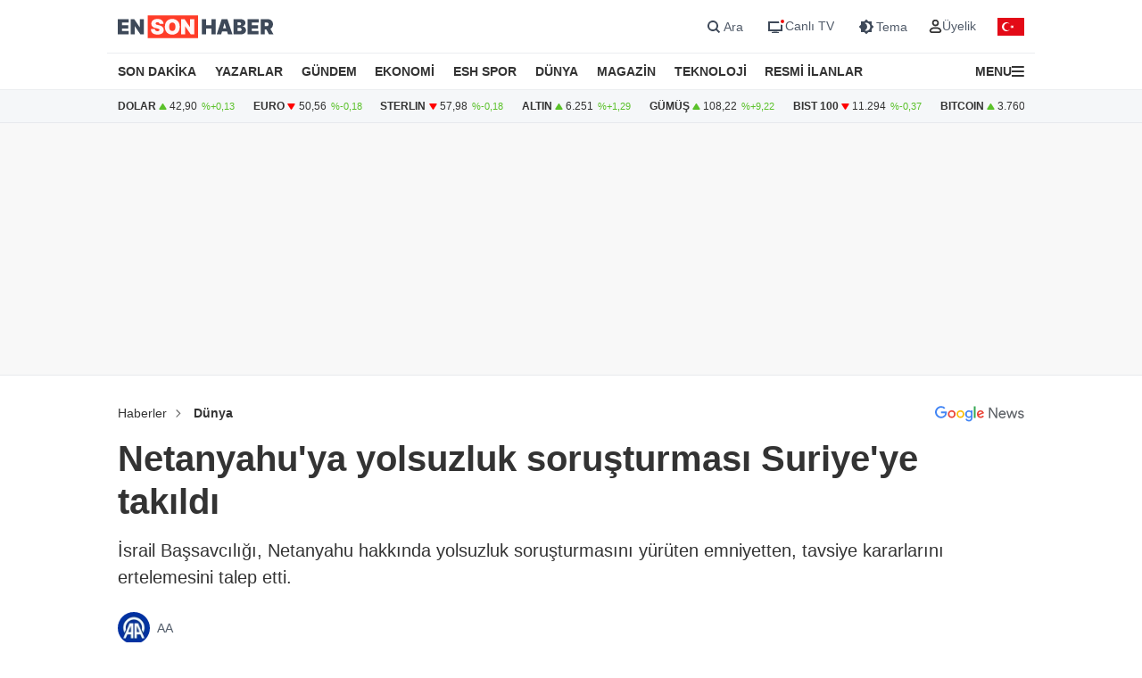

--- FILE ---
content_type: text/html; charset=utf-8
request_url: https://www.google.com/recaptcha/api2/aframe
body_size: 183
content:
<!DOCTYPE HTML><html><head><meta http-equiv="content-type" content="text/html; charset=UTF-8"></head><body><script nonce="s1svz72UPAUteKQADNKO6w">/** Anti-fraud and anti-abuse applications only. See google.com/recaptcha */ try{var clients={'sodar':'https://pagead2.googlesyndication.com/pagead/sodar?'};window.addEventListener("message",function(a){try{if(a.source===window.parent){var b=JSON.parse(a.data);var c=clients[b['id']];if(c){var d=document.createElement('img');d.src=c+b['params']+'&rc='+(localStorage.getItem("rc::a")?sessionStorage.getItem("rc::b"):"");window.document.body.appendChild(d);sessionStorage.setItem("rc::e",parseInt(sessionStorage.getItem("rc::e")||0)+1);localStorage.setItem("rc::h",'1766791352153');}}}catch(b){}});window.parent.postMessage("_grecaptcha_ready", "*");}catch(b){}</script></body></html>

--- FILE ---
content_type: text/css
request_url: https://s2.ensonhaber.com/assets/css/pages/ai.min.css?vs121_5ef997d
body_size: 745
content:
.news-summary-wrapper{margin-top:20px}.news-summary-wrapper .icon{display:inline-block;width:1em;height:1em;stroke-width:0;stroke:currentColor;fill:currentColor}.news-summary-wrapper .news-summary{border:1px solid var(--border-color);border-radius:2px;display:inline-block;float:left;margin:0 auto 18px;overflow:hidden;padding:1px;width:100%;box-shadow:0 1px 3px rgba(0,0,0,.05)}.news-summary-wrapper .summary-content{background-color:var(--soft-grey);border-radius:2px;display:inline-block;float:left;overflow:hidden;width:100%}.news-summary-wrapper .animated-text{color:#495057;visibility:hidden}.news-summary-wrapper .summary-icon-wrapper{display:flex;float:left;margin:0 0 0 8px}.news-summary-wrapper .summary-icon{color:#6c757d;font-weight:500;font-size:18px}.news-summary-wrapper .header-wrapper{align-items:center;display:flex;float:left;position:relative;padding:0;width:100%}.news-summary-wrapper .arrow-icon{display:inline-block;float:left;font-size:12px;position:absolute;right:6px;top:calc(50% - 6px);transition:.25s;z-index:1}.news-summary-wrapper .expanded .arrow-icon{transform:rotate(180deg)}.news-summary-wrapper .title-button{border-radius:6px;border:none;background-color:transparent;cursor:pointer;display:inline-block;float:left;padding:10px 21px 10px 10px;position:relative;width:100%;z-index:2}.news-summary-wrapper .title-text{color:#495057;display:flex;float:left;font-size:14px;font-weight:600;line-height:20px;text-align:left;width:100%}.news-summary-wrapper .show-text{display:inline-block;float:left;margin:0 0 0 5px;transition:.2s}.news-summary-wrapper .expanded .show-text{display:none}.news-summary-wrapper .subtitle{color:#6c757d;display:inline-block;float:left;font-size:11px;font-family:Inter,sans-serif;font-weight:400;line-height:16px;text-align:left;width:100%}.news-summary-wrapper .content-wrapper{display:inline-block;float:left;max-height:0;padding:0 20px;transition:.25s;width:100%}.news-summary-wrapper .expanded .content-wrapper{max-height:800px}.news-summary-wrapper .summary-list{display:inline-block;float:left;margin:0;padding:0;width:100%;box-sizing:border-box}.news-summary-wrapper .summary-item{color:var(--text-color);display:inline-block;float:left;font-size:15px;font-weight:400;line-height:22px;list-style-type:none;margin-bottom:6px;position:relative;padding-left:12px;width:100%;box-sizing:border-box;padding-right:10px;word-wrap:break-word;overflow-wrap:break-word}.news-summary-wrapper .summary-item::before{background:#adb5bd;border-radius:50%;content:'';height:4px;left:0;position:absolute;top:9px;width:4px}.news-summary-wrapper .divider-line{background-color:#dee2e6;display:inline-block;height:1px;float:left;margin:0 0 6px;width:100%}.news-summary-wrapper .bottom-section{display:flex;float:left;width:100%;align-items:center}.news-summary-wrapper .bottom-left{display:flex;float:left;margin:0;align-items:center;flex-direction:column;align-items:flex-start}.news-summary-wrapper .bottom-right{display:flex;float:right;margin-left:auto}.news-summary-wrapper .feedback-text{color:#6c757d;display:inline-block;float:left;font-family:Inter,sans-serif;font-size:11px;font-weight:400;line-height:14px;margin:0 8px 0 0;position:relative}.news-summary-wrapper .feedback-button,.news-summary-wrapper a.feedback-button{border:0;background:0 0;color:#868e96;display:inline-block;float:left;font-family:Inter,sans-serif;font-size:11px;font-weight:500;height:auto;line-height:14px;padding:0;text-transform:none}.news-summary-wrapper .feedback-button:hover{color:#dc362c}.news-summary-wrapper .external-button .icon{position:absolute;right:1px;font-size:18px;margin:2px 0 0;top:50%;transform:translate(0,-50%)}.news-summary-wrapper .fade-in{opacity:0}.news-summary-wrapper .visible{transition:opacity .3s;opacity:1}.news-summary-wrapper .expanded-state{transition:.2s}.news-summary-wrapper .expanded-content.expanded-state{max-height:none}@keyframes title-animation{to{background-position:200% 0}}.news-summary-wrapper .animated-title .title-text{animation:3.6s cubic-bezier(.37,0,.63,1) infinite title-animation;background:linear-gradient(270deg,rgb(0 81 255) 0,#c938e3 50%,#4941fb 100%) 0 0/50% 100%;-webkit-background-clip:text;background-clip:text;color:transparent}@media screen and (min-width:1024px){.news-summary-wrapper .mobile-hidden{display:inline-block}}@media (min-width:1200px){.news-summary-wrapper .summary-icon-wrapper{margin-left:12px}.news-summary-wrapper .title-button{padding-left:13px}.news-summary-wrapper .summary-icon{font-size:23px}.news-summary-wrapper .arrow-icon{font-size:13px;right:14px}}@media (min-width:560px){.news-summary-wrapper .bottom-left{display:flex;flex-direction:row;align-items:flex-start}.news-summary-wrapper .external-button .icon{font-size:19px;right:4px}.news-summary-wrapper .feedback-text{font-size:13px;line-height:22px}.news-summary-wrapper .feedback-button,.news-summary-wrapper a.feedback-button{font-size:13px}}@media (max-width:560px){.news-summary-wrapper .content-wrapper{padding:0 12px}.news-summary-wrapper .summary-item{font-size:1rem;line-height:22px;padding-right:15px}}@media (max-width:370px){.news-summary-wrapper .content-wrapper{padding:0 10px}.news-summary-wrapper .summary-item{font-size:13px;line-height:20px;padding-left:12px;padding-right:12px}.news-summary-wrapper .summary-item::before{width:4px;height:4px;top:8px}}@media (max-width:337px){.news-summary-wrapper .feedback-button,.news-summary-wrapper .feedback-text,.news-summary-wrapper a.feedback-button{font-size:11px}}


--- FILE ---
content_type: application/x-javascript; charset=utf-8
request_url: https://servicer.idealmedia.io/1866171/1?nocmp=1&tcfV2=1&sessionId=694f18b9-0e19f&sessionPage=1&sessionNumberWeek=1&sessionNumber=1&cpicon=1&scale_metric_1=64.00&scale_metric_2=258.06&scale_metric_3=100.00&cbuster=1766791353769991077498&pvid=e292ea86-7702-4927-984a-27f0f63c32ca&implVersion=17&lct=1764663600&mp4=1&ap=1&consentStrLen=0&wlid=12532536-65d1-4f75-9645-b2b1a77ae073&uniqId=01bb0&childs=1866172&niet=4g&nisd=false&jsp=body&evt=%5B%7B%22event%22%3A1%2C%22methods%22%3A%5B1%2C2%5D%7D%2C%7B%22event%22%3A2%2C%22methods%22%3A%5B1%2C2%5D%7D%5D&pv=5&jsv=es6&dpr=1&hashCommit=4ca4e459&apt=2018-02-12T02%3A27%3A00%2B03%3A00&tfre=6525&w=670&h=683&tl=150&tlp=1,2,3,4,5,6&sz=211x305&szp=1,2,3,4,5,6&szl=1,2,3;4,5,6&cxurl=https%3A%2F%2Fwww.ensonhaber.com%2Fdunya%2Fnetanyahuya-yolsuzluk-sorusturmasi-suriyeye-takildi&ref=&lu=https%3A%2F%2Fwww.ensonhaber.com%2Fdunya%2Fnetanyahuya-yolsuzluk-sorusturmasi-suriyeye-takildi
body_size: 2618
content:
var _mgq=_mgq||[];
_mgq.push(["IdealmediaLoadGoods1866171_01bb0",[
["Brainberries","16125065","1","15 Things You Do Everyday That The Bible Forbids: Are You Guilty?","","0","","","","zaF3qdRSzRfVHIMTNAOmR9Ht0-3ODeO1dqvD2EyPme5ZN9O8aak_blf08H9m4z-iJ5-V9RiSmN6raXcKPkq-drjsIrhGeXKPvjmF6gyDWPZY-SgJAyQNGGPWD6akiq18",{"i":"https://s-img.idealmedia.io/g/16125065/492x277/-/[base64].webp?v=1766791353-6_8zBMAyBAfZKLWZSoLTleJg6c0YE6UzpRxQp2yott0","l":"https://clck.idealmedia.io/ghits/16125065/i/59025977/3/pp/1/1?h=zaF3qdRSzRfVHIMTNAOmR9Ht0-3ODeO1dqvD2EyPme5ZN9O8aak_blf08H9m4z-iJ5-V9RiSmN6raXcKPkq-drjsIrhGeXKPvjmF6gyDWPZY-SgJAyQNGGPWD6akiq18&rid=c1e19ce0-e2b1-11f0-a429-d404e6f98490&tt=Direct&att=3&afrd=288&iv=17&ct=1&gdprApplies=0&muid=pbqxjZvM4ymf&st=-300&mp4=1&h2=RGCnD2pppFaSHdacZpvmnjwJbFoRiN5EvhqBp5xrp0xSmXrrtANZ03d8m_PX5gv0k6yrhE14xipWcdLlnCNcNA**","adc":[],"sdl":0,"dl":"","type":"w","media-type":"static","clicktrackers":[],"cta":"Learn more","cdt":"","eventtrackers":[{"url":"https://servicer.idealmedia.io/evt?t=i","method":1,"event":1},{"url":"https://servicer.idealmedia.io/evt?t=j","method":2,"event":1},{"url":"https://servicer.idealmedia.io/evt?t=i\u0026r=1","method":1,"event":2},{"url":"https://servicer.idealmedia.io/evt?t=j\u0026r=1","method":2,"event":2}],"b":0.01,"catId":225,"tri":"c1e1d3e0-e2b1-11f0-a429-d404e6f98490","crid":"16125065"}],
["onedio.com","11923294","1","Fabrikalar yetişemiyor: Güneş panelleri tek tek çöpe atılıyor","Güneş enerjisi küresel çapta büyük bir yükseliş yaşasa da, uzmanlar bunun ciddi bir çevre sorununa yol açabileceğine dikkat çekiyor. Detaylar Onedio'da!","0","","","","zaF3qdRSzRfVHIMTNAOmRw9CUcPCItFHgYHFtg9Uo_wtTsKDclv7Dmljq48tZDsLJP9NESf5a0MfIieRFDqB_OQvgUhqkDZqPF9Cp-lf7h2_D40oavI87ncBon1f_Esi",{"i":"https://s-img.idealmedia.io/n/11923294/492x277/93x0x1012x569/aHR0cDovL2ltZ2hvc3RzLmNvbS90LzIwMjUtMTIvOTE4NDIyLzM3MGMwYTc4MTg2MDdlZTY0NWMzZGI0NDFmZWM3OTRhLmpwZWc.webp?v=1766791353-nzyp2CinsfnaGw2LoKAzHt3N-plEXgfzyegBkbKmTbM","l":"https://clck.idealmedia.io/pnews/11923294/i/1303663/pp/2/1?h=zaF3qdRSzRfVHIMTNAOmRw9CUcPCItFHgYHFtg9Uo_wtTsKDclv7Dmljq48tZDsLJP9NESf5a0MfIieRFDqB_OQvgUhqkDZqPF9Cp-lf7h2_D40oavI87ncBon1f_Esi&utm_campaign=ensonhaber.com&utm_source=ensonhaber.com&utm_medium=referral&rid=c1e19ce0-e2b1-11f0-a429-d404e6f98490&tt=Direct&att=3&afrd=288&iv=17&ct=1&gdprApplies=0&muid=pbqxjZvM4ymf&st=-300&mp4=1&h2=RGCnD2pppFaSHdacZpvmnjwJbFoRiN5EvhqBp5xrp0xSmXrrtANZ03d8m_PX5gv0k6yrhE14xipWcdLlnCNcNA**","adc":[],"sdl":0,"dl":"","category":"Общество","dbbr":0,"bbrt":0,"type":"e","media-type":"static","clicktrackers":[],"cta":"Daha Fazla Öğren","cdt":"","eventtrackers":[{"url":"https://servicer.idealmedia.io/evt?t=i","method":1,"event":1},{"url":"https://servicer.idealmedia.io/evt?t=j","method":2,"event":1},{"url":"https://servicer.idealmedia.io/evt?t=i\u0026r=1","method":1,"event":2},{"url":"https://servicer.idealmedia.io/evt?t=j\u0026r=1","method":2,"event":2}],"tri":"c1e1d3e7-e2b1-11f0-a429-d404e6f98490","crid":"11923294"}],
["Brainberries","16010916","1","Why Did He Leave At The Peak Of This Show's Run?","","0","","","","zaF3qdRSzRfVHIMTNAOmR_kIyMr5v_G4ACMMpq5tNk_eSRSCzaS5hG2Ys_wbt6rXJ5-V9RiSmN6raXcKPkq-drjsIrhGeXKPvjmF6gyDWPZk9mRaCWLEgetxbhSbzaGp",{"i":"https://s-img.idealmedia.io/g/16010916/492x277/-/[base64].webp?v=1766791353-eOMxTMcQr9WVKOX9AGqt_3kLjYZby7N1gbvgFSOmR9M","l":"https://clck.idealmedia.io/ghits/16010916/i/59025977/3/pp/3/1?h=zaF3qdRSzRfVHIMTNAOmR_kIyMr5v_G4ACMMpq5tNk_eSRSCzaS5hG2Ys_wbt6rXJ5-V9RiSmN6raXcKPkq-drjsIrhGeXKPvjmF6gyDWPZk9mRaCWLEgetxbhSbzaGp&rid=c1e19ce0-e2b1-11f0-a429-d404e6f98490&tt=Direct&att=3&afrd=288&iv=17&ct=1&gdprApplies=0&muid=pbqxjZvM4ymf&st=-300&mp4=1&h2=RGCnD2pppFaSHdacZpvmnjwJbFoRiN5EvhqBp5xrp0xSmXrrtANZ03d8m_PX5gv0k6yrhE14xipWcdLlnCNcNA**","adc":[],"sdl":0,"dl":"","type":"w","media-type":"static","clicktrackers":[],"cta":"Learn more","cdt":"","eventtrackers":[{"url":"https://servicer.idealmedia.io/evt?t=i","method":1,"event":1},{"url":"https://servicer.idealmedia.io/evt?t=j","method":2,"event":1},{"url":"https://servicer.idealmedia.io/evt?t=i\u0026r=1","method":1,"event":2},{"url":"https://servicer.idealmedia.io/evt?t=j\u0026r=1","method":2,"event":2}],"b":0.01,"catId":230,"tri":"c1e1d3ea-e2b1-11f0-a429-d404e6f98490","crid":"16010916"}],
["onedio.com","11921351","1","Ünlü kardiyolog yanıtladı: çaya limon atınca ne oluyor?","Çaya genellikle yaşlıların veya çayını açık içmek isteyen kişilerin limon attığın görürsünüz. Peki çaya limon atmak ne işe yarıyor, faydalı mı yoksa zararlı mı?","0","","","","zaF3qdRSzRfVHIMTNAOmR0dSH7KY5G78SHwuLMz8EC4cQV27Zygk1k-CiYWatZdyJP9NESf5a0MfIieRFDqB_OQvgUhqkDZqPF9Cp-lf7h0GWN6gyC1KKi0sbAbEK-M2",{"i":"https://s-img.idealmedia.io/n/11921351/492x277/124x0x649x365/aHR0cDovL2ltZ2hvc3RzLmNvbS90LzIwMjUtMTIvOTE4NDIyLzk5MjZmZTNjYWVmYmM4NzUwODY5NjdjNGMzN2VlNTE0LnBuZw.webp?v=1766791353-_8YuspxZ180Lmdor6kBPU0FnCnwLhrb3Ktm6n39sO4g","l":"https://clck.idealmedia.io/pnews/11921351/i/1303663/pp/4/1?h=zaF3qdRSzRfVHIMTNAOmR0dSH7KY5G78SHwuLMz8EC4cQV27Zygk1k-CiYWatZdyJP9NESf5a0MfIieRFDqB_OQvgUhqkDZqPF9Cp-lf7h0GWN6gyC1KKi0sbAbEK-M2&utm_campaign=ensonhaber.com&utm_source=ensonhaber.com&utm_medium=referral&rid=c1e19ce0-e2b1-11f0-a429-d404e6f98490&tt=Direct&att=3&afrd=288&iv=17&ct=1&gdprApplies=0&muid=pbqxjZvM4ymf&st=-300&mp4=1&h2=RGCnD2pppFaSHdacZpvmnjwJbFoRiN5EvhqBp5xrp0xSmXrrtANZ03d8m_PX5gv0k6yrhE14xipWcdLlnCNcNA**","adc":[],"sdl":0,"dl":"","category":"Здоровье и красота","dbbr":0,"bbrt":0,"type":"e","media-type":"static","clicktrackers":[],"cta":"Daha Fazla Öğren","cdt":"","eventtrackers":[{"url":"https://servicer.idealmedia.io/evt?t=i","method":1,"event":1},{"url":"https://servicer.idealmedia.io/evt?t=j","method":2,"event":1},{"url":"https://servicer.idealmedia.io/evt?t=i\u0026r=1","method":1,"event":2},{"url":"https://servicer.idealmedia.io/evt?t=j\u0026r=1","method":2,"event":2}],"tri":"c1e1d3eb-e2b1-11f0-a429-d404e6f98490","crid":"11921351"}],
["Brainberries","8603801","1","The Rarest And Most Valuable Card In The Whole World","","0","","","","zaF3qdRSzRfVHIMTNAOmR0tzBHZnJJCK7rbSRXFcIdxWmMAHA2MXOSjOBn4sZfL-J5-V9RiSmN6raXcKPkq-drjsIrhGeXKPvjmF6gyDWPYoySpkuCbt_jGIX2qUkWeY",{"i":"https://s-img.idealmedia.io/g/8603801/492x277/51x0x526x296/aHR0cDovL2ltZ2hvc3RzLmNvbS90LzIwMTktMDgvMTAxOTI0LzlhMzg4ZmY2YmVkZTQ5MTBiMGIxNTEyMzM2ZDlkNGIwLmpwZWc.webp?v=1766791353-_YpG7N0eFABLqp3ow49OKlMO9Y52iwLEYkIoMUSwubg","l":"https://clck.idealmedia.io/ghits/8603801/i/59025977/3/pp/5/1?h=zaF3qdRSzRfVHIMTNAOmR0tzBHZnJJCK7rbSRXFcIdxWmMAHA2MXOSjOBn4sZfL-J5-V9RiSmN6raXcKPkq-drjsIrhGeXKPvjmF6gyDWPYoySpkuCbt_jGIX2qUkWeY&rid=c1e19ce0-e2b1-11f0-a429-d404e6f98490&tt=Direct&att=3&afrd=288&iv=17&ct=1&gdprApplies=0&muid=pbqxjZvM4ymf&st=-300&mp4=1&h2=RGCnD2pppFaSHdacZpvmnjwJbFoRiN5EvhqBp5xrp0xSmXrrtANZ03d8m_PX5gv0k6yrhE14xipWcdLlnCNcNA**","adc":[],"sdl":0,"dl":"","type":"w","media-type":"static","clicktrackers":[],"cta":"Learn more","cdt":"","eventtrackers":[{"url":"https://servicer.idealmedia.io/evt?t=i","method":1,"event":1},{"url":"https://servicer.idealmedia.io/evt?t=j","method":2,"event":1},{"url":"https://servicer.idealmedia.io/evt?t=i\u0026r=1","method":1,"event":2},{"url":"https://servicer.idealmedia.io/evt?t=j\u0026r=1","method":2,"event":2}],"b":0.01,"catId":225,"tri":"c1e1d3ee-e2b1-11f0-a429-d404e6f98490","crid":"8603801"}],
["mynet.com","11933031","1","Memiş altın için tarih verdi 'Yavaş yavaş vedalaşması lazım'","Altın fiyatlarında son durum... Altın fiyatları yeni haftada yeniden yükseliş hareketi göstermesiyle yatırımcıların tekrar dikkatini çekti. 2025 yılının son günlerine gelinirken 2026 altın tahminleri de merak ediliyor. Yatırımcılar, 2025 yılında...","0","","","","zaF3qdRSzRfVHIMTNAOmR0Kd9nR6_WBCVJYiakm9NHgVoKY6E5XCSXr2XlqDDW9IJP9NESf5a0MfIieRFDqB_OQvgUhqkDZqPF9Cp-lf7h3crHny9HGyf7thcwuP5RDQ",{"i":"https://s-img.idealmedia.io/n/11933031/492x277/0x0x1015x571/aHR0cDovL2ltZ2hvc3RzLmNvbS90LzIwMjUtMTIvOTE4NDMzLzEzZTQ3OTA5Y2E4MTUzZTkzMDcwOGFhMzkwNDU4NWUzLmpwZWc.webp?v=1766791353-BMoxLtK62YsHTPXzHdci7l1vzO7Gi9U209mNcw0a888","l":"https://clck.idealmedia.io/pnews/11933031/i/1303663/pp/6/1?h=zaF3qdRSzRfVHIMTNAOmR0Kd9nR6_WBCVJYiakm9NHgVoKY6E5XCSXr2XlqDDW9IJP9NESf5a0MfIieRFDqB_OQvgUhqkDZqPF9Cp-lf7h3crHny9HGyf7thcwuP5RDQ&utm_campaign=ensonhaber.com&utm_source=ensonhaber.com&utm_medium=referral&rid=c1e19ce0-e2b1-11f0-a429-d404e6f98490&tt=Direct&att=3&afrd=288&iv=17&ct=1&gdprApplies=0&muid=pbqxjZvM4ymf&st=-300&mp4=1&h2=RGCnD2pppFaSHdacZpvmnjwJbFoRiN5EvhqBp5xrp0xSmXrrtANZ03d8m_PX5gv0k6yrhE14xipWcdLlnCNcNA**","adc":[],"sdl":0,"dl":"","category":"Общество","dbbr":0,"bbrt":0,"type":"e","media-type":"static","clicktrackers":[],"cta":"Daha Fazla Öğren","cdt":"","eventtrackers":[{"url":"https://servicer.idealmedia.io/evt?t=i","method":1,"event":1},{"url":"https://servicer.idealmedia.io/evt?t=j","method":2,"event":1},{"url":"https://servicer.idealmedia.io/evt?t=i\u0026r=1","method":1,"event":2},{"url":"https://servicer.idealmedia.io/evt?t=j\u0026r=1","method":2,"event":2}],"tri":"c1e1d3f1-e2b1-11f0-a429-d404e6f98490","crid":"11933031"}],],
{"awc":{},"dt":"desktop","ts":"","tt":"Direct","isBot":1,"h2":"RGCnD2pppFaSHdacZpvmnjwJbFoRiN5EvhqBp5xrp0xSmXrrtANZ03d8m_PX5gv0k6yrhE14xipWcdLlnCNcNA**","ats":0,"rid":"c1e19ce0-e2b1-11f0-a429-d404e6f98490","pvid":"e292ea86-7702-4927-984a-27f0f63c32ca","iv":17,"brid":32,"muidn":"pbqxjZvM4ymf","dnt":0,"cv":2,"afrd":296,"consent":true,"adv_src_id":10796}]);
_mgqp();


--- FILE ---
content_type: text/javascript
request_url: https://s2.ensonhaber.com/assets/js/splash2.modern.js?vs121_5ef997d
body_size: 1845
content:
(()=>{var e='\n    .esx-interstitial-wrapper.active {\n        display: block!important;\n    }\n    .esx-interstitial-wrapper {\n        display: none;\n        opacity: 1;\n        position: fixed;\n        width: 100%;\n        height: 100%!important;\n        top: 0;\n        left: 0;\n        right: 0;\n        bottom: 0;\n        margin: 0;\n        overflow: hidden;\n        z-index: 9999999999!important;\n        background: #00000085;\n        text-align: center;\n    }\n    .esx-interstitial-wrapper div[data-esx-adunit-type="interstitial"] {\n        position: relative;\n        vertical-align: middle;\n        top: 50%;\n        -webkit-transform: translate(0, -50%);\n        -moz-transform: translate(0, -50%);\n        -o-transform: translate(0, -50%);\n        -ms-transform: translate(0, -50%);\n        transform: translate(0, -50%);\n        border: 8px solid #fff;\n        border-radius: 8px;\n        display: inline-table;\n        background: #fff;\n    }\n    .esx-interstitial-close {\n        cursor: pointer;\n        position: relative;\n        display: block;\n        width: 30px;\n        height: 30px!important;\n        background-image: url(/assets/img/ads/close.png);\n        background-size: 100%;\n        z-index: 9999999999;\n    }\n',t=document.createElement("style");t.type="text/css",t.styleSheet?t.styleSheet.cssText=e:t.appendChild(document.createTextNode(e)),document.getElementsByTagName("head")[0].appendChild(t);class AdvancedAdManager{constructor(){this.COOKIE_NAME="adViewCount",this.MAX_AD_VIEWS=1,this.AD_DISPLAY_DELAY=3e3,this.CLOSE_BUTTON_DELAY=2300,this.currentAdIndex=0,this.isAdDisplayed=!1,this.adSources=this.getAdSources(),this.init()}getAdSources(){return window.innerWidth>900?[{name:"Primary Desktop",slotPath:"/9170022/ESHv3/desktop_splash",dimensions:[[500,250],[800,600],[480,320],[580,400],[600,250],[320,480],[300,600],[970,90],[300,250],[728,90],[640,480],[468,60],[336,280],[970,250]],divId:"desktop_splash_primary",adRendererStyles:"min-height: 600px; width: 800px; height: 600px;",divStyles:"border: 0pt none; margin: auto; text-align: center; width: auto; height: 100%;"},{name:"Secondary Desktop",slotPath:"/9170022/ESHv3/desktop_backup",dimensions:[[728,90],[970,90],[300,250],[336,280]],divId:"desktop_splash_secondary",adRendererStyles:"min-height: 300px; width: 728px; height: 300px;",divStyles:"border: 0pt none; margin: auto; text-align: center; width: auto; height: 100%;"},{name:"Fallback Desktop",slotPath:"/9170022/ESHv3/desktop_fallback",dimensions:[[300,250],[728,90]],divId:"desktop_splash_fallback",adRendererStyles:"min-height: 250px; width: 300px; height: 250px;",divStyles:"border: 0pt none; margin: auto; text-align: center; width: auto; height: 100%;"}]:[{name:"Primary Mobile",slotPath:"/9170022/ESHv3/mobil_splash",dimensions:[[300,600],[160,600],[320,150],[300,100],[320,100],[336,280],[300,250],[120,600],[300,150],[320,480]],divId:"mobil_splash_primary",adRendererStyles:"height:auto; max-width: 320px;",divStyles:"border: 0pt none; margin: auto; text-align: center; width: auto; height: 100%;"},{name:"Secondary Mobile",slotPath:"/9170022/ESHv3/mobil_backup",dimensions:[[300,250],[320,100],[300,100]],divId:"mobil_splash_secondary",adRendererStyles:"height:auto; max-width: 320px;",divStyles:"border: 0pt none; margin: auto; text-align: center; width: auto; height: 100%;"},{name:"Fallback Mobile",slotPath:"/9170022/ESHv3/mobil_fallback",dimensions:[[320,50],[300,50]],divId:"mobil_splash_fallback",adRendererStyles:"height:auto; max-width: 320px;",divStyles:"border: 0pt none; margin: auto; text-align: center; width: auto; height: 100%;"}]}init(){window.googletag=window.googletag||{cmd:[]};var e=JSON.parse(localStorage.getItem("user")||"{}"),t=e.premium&&1===e.premium;parseInt(this.getCookie(this.COOKIE_NAME)||"0")<this.MAX_AD_VIEWS&&!t&&setTimeout((()=>{this.tryNextAd()}),this.AD_DISPLAY_DELAY)}tryNextAd(){if(this.currentAdIndex>=this.adSources.length)return console.log("Tüm reklam kaynakları denendi, hiçbiri başarılı olmadı"),void this.onAllAdsFailed();var e=this.adSources[this.currentAdIndex];console.log("Deneniyor: ".concat(e.name," (").concat(this.currentAdIndex+1,"/").concat(this.adSources.length,")")),this.loadAd(e)}loadAd(e){googletag.cmd.push((()=>{var t=googletag.defineSlot(e.slotPath,e.dimensions,e.divId).addService(googletag.pubads());googletag.pubads().enableSingleRequest(),googletag.enableServices(),this.createAdContainer(e),googletag.pubads().addEventListener("slotRenderEnded",(n=>{n.slot===t&&this.handleAdRenderEnd(n,e)})),googletag.pubads().refresh([t])}))}createAdContainer(e){var t=document.querySelector(".adv-mobile");t&&t.remove();var n='\n            <section class="adv adv-mobile" style="visibility:hidden;">\n                <div class="gncesx">\n                    <div class="esx-interstitial-wrapper active">\n                        <div class="adRenderer dfp" data-platform="mobile" data-esx-adunit-type="interstitial" style="'.concat(e.adRendererStyles,'">\n                            <div style="height: 30px;">\n                                <div id="intclose" class="esx-interstitial-close" style="display:none;" onclick="document.querySelector(\'.adv-mobile\').remove();"></div>\n                            </div>\n                            <div id="').concat(e.divId,'" style="').concat(e.divStyles,'"></div>\n                        </div>\n                    </div>\n                </div>\n            </section>\n        ');document.body.insertAdjacentHTML("beforeend",n)}handleAdRenderEnd(e,t){e.isEmpty?(console.log("❌ Reklam boş geldi: ".concat(t.name)),this.onAdEmpty(t)):(console.log("✅ Reklam başarıyla yüklendi: ".concat(t.name)),this.onAdSuccess(t))}onAdSuccess(e){var t=document.querySelector(".adv-mobile");if(t){t.style.visibility="visible",this.isAdDisplayed=!0;var n=parseInt(this.getCookie(this.COOKIE_NAME)||"0");this.setCookie(this.COOKIE_NAME,n+1,15),setTimeout((()=>{var e=document.getElementById("intclose");e&&(e.style.display="block")}),this.CLOSE_BUTTON_DELAY)}}onAdEmpty(e){var t=document.querySelector(".adv-mobile");t&&t.remove(),this.currentAdIndex++,setTimeout((()=>{this.tryNextAd()}),500)}onAllAdsFailed(){console.log("Hiçbir reklam kaynağı başarılı olmadı")}setCookie(e,t,n){var i=new Date;i.setTime(i.getTime()+60*n*1e3),document.cookie="".concat(e,"=").concat(t,";expires=").concat(i.toUTCString(),";path=/")}getCookie(e){var t="; ".concat(document.cookie).split("; ".concat(e,"="));return 2==t.length?t.pop().split(";").shift():null}addAdSource(e){this.adSources.push(e),console.log("Yeni reklam kaynağı eklendi: ".concat(e.name))}removeAdSource(e){this.adSources=this.adSources.filter((t=>t.name!==e)),console.log("Reklam kaynağı kaldırıldı: ".concat(e))}getStatus(){return{currentAdIndex:this.currentAdIndex,totalSources:this.adSources.length,isAdDisplayed:this.isAdDisplayed,adSources:this.adSources.map((e=>e.name))}}}if(navigator.language.startsWith("tr")||"tr-TR"===navigator.language){var n=new AdvancedAdManager;window.adManager=n}else console.log("noTr")})();

--- FILE ---
content_type: application/javascript; charset=utf-8
request_url: https://fundingchoicesmessages.google.com/f/AGSKWxXjIpcRQorjpmHYKLFvD40_-I5jpeOeF4CjYNkrn_dorFDb5fW-ZyFmkp4ZiIC-M0e3MCb4gpP3ncRmY6O0cRG5lCAeNlSGspE2mke34g-9j3c0bskeALkrJ901pGweqcRWlyx3mU4ndnOVA-s0UAYahRWHtnZyzusUgnCaWnjDIuYyb3WtxiIlyXJL/_/ero-1./adserv3./newad2?/ad728t./youradhere.
body_size: -1290
content:
window['ceb0fa03-05cc-44b9-8972-5b1d833c04ae'] = true;